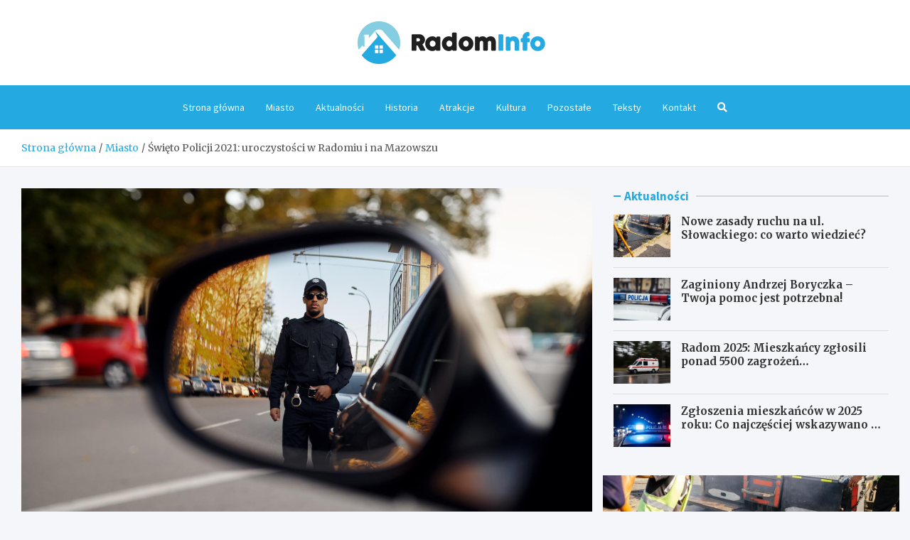

--- FILE ---
content_type: text/html; charset=UTF-8
request_url: https://radominfo.pl/swieto-policji-2021-uroczystosci-w-radomiu-i-na-mazowszu/
body_size: 14933
content:
<!doctype html>
<html lang="pl-PL">
<head>
	<meta charset="UTF-8">
	<meta name="viewport" content="width=device-width, initial-scale=1, shrink-to-fit=no">
	<link rel="profile" href="https://gmpg.org/xfn/11">

	<meta name='robots' content='index, follow, max-image-preview:large, max-snippet:-1, max-video-preview:-1' />

	<!-- This site is optimized with the Yoast SEO plugin v26.8 - https://yoast.com/product/yoast-seo-wordpress/ -->
	<title>Święto Policji 2021: uroczystości w Radomiu i na Mazowszu - RadomInfo.pl</title>
	<link rel="canonical" href="https://radominfo.pl/swieto-policji-2021-uroczystosci-w-radomiu-i-na-mazowszu/" />
	<meta property="og:locale" content="pl_PL" />
	<meta property="og:type" content="article" />
	<meta property="og:title" content="Święto Policji 2021: uroczystości w Radomiu i na Mazowszu - RadomInfo.pl" />
	<meta property="og:description" content="14 lipca obchodziliśmy Święto Policji. Tego dnia w Radomiu zorganizowano szereg uroczystości, które rozpoczęły się od mszy świętej w kościele pod wezwaniem św. Stanisława&hellip;" />
	<meta property="og:url" content="https://radominfo.pl/swieto-policji-2021-uroczystosci-w-radomiu-i-na-mazowszu/" />
	<meta property="og:site_name" content="RadomInfo.pl" />
	<meta property="article:published_time" content="2023-07-17T11:27:18+00:00" />
	<meta property="og:image" content="https://radominfo.pl/wp-content/uploads/2023/07/police-officer-view-through-car-rear-view-mirror.jpg" />
	<meta property="og:image:width" content="1500" />
	<meta property="og:image:height" content="998" />
	<meta property="og:image:type" content="image/jpeg" />
	<meta name="author" content="Zbigniew Kosecki" />
	<meta name="twitter:card" content="summary_large_image" />
	<meta name="twitter:label1" content="Napisane przez" />
	<meta name="twitter:data1" content="Zbigniew Kosecki" />
	<meta name="twitter:label2" content="Szacowany czas czytania" />
	<meta name="twitter:data2" content="1 minuta" />
	<script type="application/ld+json" class="yoast-schema-graph">{"@context":"https://schema.org","@graph":[{"@type":"Article","@id":"https://radominfo.pl/swieto-policji-2021-uroczystosci-w-radomiu-i-na-mazowszu/#article","isPartOf":{"@id":"https://radominfo.pl/swieto-policji-2021-uroczystosci-w-radomiu-i-na-mazowszu/"},"author":{"name":"Zbigniew Kosecki","@id":"https://radominfo.pl/#/schema/person/6d3580f3a59ab3e514293f16b5f2c795"},"headline":"Święto Policji 2021: uroczystości w Radomiu i na Mazowszu","datePublished":"2023-07-17T11:27:18+00:00","mainEntityOfPage":{"@id":"https://radominfo.pl/swieto-policji-2021-uroczystosci-w-radomiu-i-na-mazowszu/"},"wordCount":213,"publisher":{"@id":"https://radominfo.pl/#organization"},"image":{"@id":"https://radominfo.pl/swieto-policji-2021-uroczystosci-w-radomiu-i-na-mazowszu/#primaryimage"},"thumbnailUrl":"https://radominfo.pl/wp-content/uploads/2023/07/police-officer-view-through-car-rear-view-mirror.jpg","keywords":["policja"],"articleSection":["Aktualności","Kronika policyjna","Miasto"],"inLanguage":"pl-PL"},{"@type":"WebPage","@id":"https://radominfo.pl/swieto-policji-2021-uroczystosci-w-radomiu-i-na-mazowszu/","url":"https://radominfo.pl/swieto-policji-2021-uroczystosci-w-radomiu-i-na-mazowszu/","name":"Święto Policji 2021: uroczystości w Radomiu i na Mazowszu - RadomInfo.pl","isPartOf":{"@id":"https://radominfo.pl/#website"},"primaryImageOfPage":{"@id":"https://radominfo.pl/swieto-policji-2021-uroczystosci-w-radomiu-i-na-mazowszu/#primaryimage"},"image":{"@id":"https://radominfo.pl/swieto-policji-2021-uroczystosci-w-radomiu-i-na-mazowszu/#primaryimage"},"thumbnailUrl":"https://radominfo.pl/wp-content/uploads/2023/07/police-officer-view-through-car-rear-view-mirror.jpg","datePublished":"2023-07-17T11:27:18+00:00","breadcrumb":{"@id":"https://radominfo.pl/swieto-policji-2021-uroczystosci-w-radomiu-i-na-mazowszu/#breadcrumb"},"inLanguage":"pl-PL","potentialAction":[{"@type":"ReadAction","target":["https://radominfo.pl/swieto-policji-2021-uroczystosci-w-radomiu-i-na-mazowszu/"]}]},{"@type":"ImageObject","inLanguage":"pl-PL","@id":"https://radominfo.pl/swieto-policji-2021-uroczystosci-w-radomiu-i-na-mazowszu/#primaryimage","url":"https://radominfo.pl/wp-content/uploads/2023/07/police-officer-view-through-car-rear-view-mirror.jpg","contentUrl":"https://radominfo.pl/wp-content/uploads/2023/07/police-officer-view-through-car-rear-view-mirror.jpg","width":1500,"height":998},{"@type":"BreadcrumbList","@id":"https://radominfo.pl/swieto-policji-2021-uroczystosci-w-radomiu-i-na-mazowszu/#breadcrumb","itemListElement":[{"@type":"ListItem","position":1,"name":"Strona główna","item":"https://radominfo.pl/"},{"@type":"ListItem","position":2,"name":"Teksty","item":"https://radominfo.pl/teksty/"},{"@type":"ListItem","position":3,"name":"Święto Policji 2021: uroczystości w Radomiu i na Mazowszu"}]},{"@type":"WebSite","@id":"https://radominfo.pl/#website","url":"https://radominfo.pl/","name":"RadomInfo.pl","description":"","publisher":{"@id":"https://radominfo.pl/#organization"},"potentialAction":[{"@type":"SearchAction","target":{"@type":"EntryPoint","urlTemplate":"https://radominfo.pl/?s={search_term_string}"},"query-input":{"@type":"PropertyValueSpecification","valueRequired":true,"valueName":"search_term_string"}}],"inLanguage":"pl-PL"},{"@type":"Organization","@id":"https://radominfo.pl/#organization","name":"RadomInfo.pl","url":"https://radominfo.pl/","logo":{"@type":"ImageObject","inLanguage":"pl-PL","@id":"https://radominfo.pl/#/schema/logo/image/","url":"https://radominfo.pl/wp-content/uploads/2022/03/a_34.png","contentUrl":"https://radominfo.pl/wp-content/uploads/2022/03/a_34.png","width":528,"height":120,"caption":"RadomInfo.pl"},"image":{"@id":"https://radominfo.pl/#/schema/logo/image/"}},{"@type":"Person","@id":"https://radominfo.pl/#/schema/person/6d3580f3a59ab3e514293f16b5f2c795","name":"Zbigniew Kosecki","image":{"@type":"ImageObject","inLanguage":"pl-PL","@id":"https://radominfo.pl/#/schema/person/image/","url":"https://secure.gravatar.com/avatar/c7b5b193ae9e48d3a06ccdeac9bddf2d9715f2605a4b041f209fe726c18fe240?s=96&d=mm&r=g","contentUrl":"https://secure.gravatar.com/avatar/c7b5b193ae9e48d3a06ccdeac9bddf2d9715f2605a4b041f209fe726c18fe240?s=96&d=mm&r=g","caption":"Zbigniew Kosecki"},"url":"https://radominfo.pl/author/admin/"}]}</script>
	<!-- / Yoast SEO plugin. -->


<link rel='dns-prefetch' href='//fonts.googleapis.com' />
<link rel="alternate" type="application/rss+xml" title="RadomInfo.pl &raquo; Kanał z wpisami" href="https://radominfo.pl/feed/" />
<link rel="alternate" type="application/rss+xml" title="RadomInfo.pl &raquo; Kanał z komentarzami" href="https://radominfo.pl/comments/feed/" />
<link rel="alternate" title="oEmbed (JSON)" type="application/json+oembed" href="https://radominfo.pl/wp-json/oembed/1.0/embed?url=https%3A%2F%2Fradominfo.pl%2Fswieto-policji-2021-uroczystosci-w-radomiu-i-na-mazowszu%2F" />
<link rel="alternate" title="oEmbed (XML)" type="text/xml+oembed" href="https://radominfo.pl/wp-json/oembed/1.0/embed?url=https%3A%2F%2Fradominfo.pl%2Fswieto-policji-2021-uroczystosci-w-radomiu-i-na-mazowszu%2F&#038;format=xml" />
<style id='wp-img-auto-sizes-contain-inline-css' type='text/css'>
img:is([sizes=auto i],[sizes^="auto," i]){contain-intrinsic-size:3000px 1500px}
/*# sourceURL=wp-img-auto-sizes-contain-inline-css */
</style>
<style id='wp-emoji-styles-inline-css' type='text/css'>

	img.wp-smiley, img.emoji {
		display: inline !important;
		border: none !important;
		box-shadow: none !important;
		height: 1em !important;
		width: 1em !important;
		margin: 0 0.07em !important;
		vertical-align: -0.1em !important;
		background: none !important;
		padding: 0 !important;
	}
/*# sourceURL=wp-emoji-styles-inline-css */
</style>
<style id='wp-block-library-inline-css' type='text/css'>
:root{--wp-block-synced-color:#7a00df;--wp-block-synced-color--rgb:122,0,223;--wp-bound-block-color:var(--wp-block-synced-color);--wp-editor-canvas-background:#ddd;--wp-admin-theme-color:#007cba;--wp-admin-theme-color--rgb:0,124,186;--wp-admin-theme-color-darker-10:#006ba1;--wp-admin-theme-color-darker-10--rgb:0,107,160.5;--wp-admin-theme-color-darker-20:#005a87;--wp-admin-theme-color-darker-20--rgb:0,90,135;--wp-admin-border-width-focus:2px}@media (min-resolution:192dpi){:root{--wp-admin-border-width-focus:1.5px}}.wp-element-button{cursor:pointer}:root .has-very-light-gray-background-color{background-color:#eee}:root .has-very-dark-gray-background-color{background-color:#313131}:root .has-very-light-gray-color{color:#eee}:root .has-very-dark-gray-color{color:#313131}:root .has-vivid-green-cyan-to-vivid-cyan-blue-gradient-background{background:linear-gradient(135deg,#00d084,#0693e3)}:root .has-purple-crush-gradient-background{background:linear-gradient(135deg,#34e2e4,#4721fb 50%,#ab1dfe)}:root .has-hazy-dawn-gradient-background{background:linear-gradient(135deg,#faaca8,#dad0ec)}:root .has-subdued-olive-gradient-background{background:linear-gradient(135deg,#fafae1,#67a671)}:root .has-atomic-cream-gradient-background{background:linear-gradient(135deg,#fdd79a,#004a59)}:root .has-nightshade-gradient-background{background:linear-gradient(135deg,#330968,#31cdcf)}:root .has-midnight-gradient-background{background:linear-gradient(135deg,#020381,#2874fc)}:root{--wp--preset--font-size--normal:16px;--wp--preset--font-size--huge:42px}.has-regular-font-size{font-size:1em}.has-larger-font-size{font-size:2.625em}.has-normal-font-size{font-size:var(--wp--preset--font-size--normal)}.has-huge-font-size{font-size:var(--wp--preset--font-size--huge)}.has-text-align-center{text-align:center}.has-text-align-left{text-align:left}.has-text-align-right{text-align:right}.has-fit-text{white-space:nowrap!important}#end-resizable-editor-section{display:none}.aligncenter{clear:both}.items-justified-left{justify-content:flex-start}.items-justified-center{justify-content:center}.items-justified-right{justify-content:flex-end}.items-justified-space-between{justify-content:space-between}.screen-reader-text{border:0;clip-path:inset(50%);height:1px;margin:-1px;overflow:hidden;padding:0;position:absolute;width:1px;word-wrap:normal!important}.screen-reader-text:focus{background-color:#ddd;clip-path:none;color:#444;display:block;font-size:1em;height:auto;left:5px;line-height:normal;padding:15px 23px 14px;text-decoration:none;top:5px;width:auto;z-index:100000}html :where(.has-border-color){border-style:solid}html :where([style*=border-top-color]){border-top-style:solid}html :where([style*=border-right-color]){border-right-style:solid}html :where([style*=border-bottom-color]){border-bottom-style:solid}html :where([style*=border-left-color]){border-left-style:solid}html :where([style*=border-width]){border-style:solid}html :where([style*=border-top-width]){border-top-style:solid}html :where([style*=border-right-width]){border-right-style:solid}html :where([style*=border-bottom-width]){border-bottom-style:solid}html :where([style*=border-left-width]){border-left-style:solid}html :where(img[class*=wp-image-]){height:auto;max-width:100%}:where(figure){margin:0 0 1em}html :where(.is-position-sticky){--wp-admin--admin-bar--position-offset:var(--wp-admin--admin-bar--height,0px)}@media screen and (max-width:600px){html :where(.is-position-sticky){--wp-admin--admin-bar--position-offset:0px}}

/*# sourceURL=wp-block-library-inline-css */
</style><style id='global-styles-inline-css' type='text/css'>
:root{--wp--preset--aspect-ratio--square: 1;--wp--preset--aspect-ratio--4-3: 4/3;--wp--preset--aspect-ratio--3-4: 3/4;--wp--preset--aspect-ratio--3-2: 3/2;--wp--preset--aspect-ratio--2-3: 2/3;--wp--preset--aspect-ratio--16-9: 16/9;--wp--preset--aspect-ratio--9-16: 9/16;--wp--preset--color--black: #000000;--wp--preset--color--cyan-bluish-gray: #abb8c3;--wp--preset--color--white: #ffffff;--wp--preset--color--pale-pink: #f78da7;--wp--preset--color--vivid-red: #cf2e2e;--wp--preset--color--luminous-vivid-orange: #ff6900;--wp--preset--color--luminous-vivid-amber: #fcb900;--wp--preset--color--light-green-cyan: #7bdcb5;--wp--preset--color--vivid-green-cyan: #00d084;--wp--preset--color--pale-cyan-blue: #8ed1fc;--wp--preset--color--vivid-cyan-blue: #0693e3;--wp--preset--color--vivid-purple: #9b51e0;--wp--preset--gradient--vivid-cyan-blue-to-vivid-purple: linear-gradient(135deg,rgb(6,147,227) 0%,rgb(155,81,224) 100%);--wp--preset--gradient--light-green-cyan-to-vivid-green-cyan: linear-gradient(135deg,rgb(122,220,180) 0%,rgb(0,208,130) 100%);--wp--preset--gradient--luminous-vivid-amber-to-luminous-vivid-orange: linear-gradient(135deg,rgb(252,185,0) 0%,rgb(255,105,0) 100%);--wp--preset--gradient--luminous-vivid-orange-to-vivid-red: linear-gradient(135deg,rgb(255,105,0) 0%,rgb(207,46,46) 100%);--wp--preset--gradient--very-light-gray-to-cyan-bluish-gray: linear-gradient(135deg,rgb(238,238,238) 0%,rgb(169,184,195) 100%);--wp--preset--gradient--cool-to-warm-spectrum: linear-gradient(135deg,rgb(74,234,220) 0%,rgb(151,120,209) 20%,rgb(207,42,186) 40%,rgb(238,44,130) 60%,rgb(251,105,98) 80%,rgb(254,248,76) 100%);--wp--preset--gradient--blush-light-purple: linear-gradient(135deg,rgb(255,206,236) 0%,rgb(152,150,240) 100%);--wp--preset--gradient--blush-bordeaux: linear-gradient(135deg,rgb(254,205,165) 0%,rgb(254,45,45) 50%,rgb(107,0,62) 100%);--wp--preset--gradient--luminous-dusk: linear-gradient(135deg,rgb(255,203,112) 0%,rgb(199,81,192) 50%,rgb(65,88,208) 100%);--wp--preset--gradient--pale-ocean: linear-gradient(135deg,rgb(255,245,203) 0%,rgb(182,227,212) 50%,rgb(51,167,181) 100%);--wp--preset--gradient--electric-grass: linear-gradient(135deg,rgb(202,248,128) 0%,rgb(113,206,126) 100%);--wp--preset--gradient--midnight: linear-gradient(135deg,rgb(2,3,129) 0%,rgb(40,116,252) 100%);--wp--preset--font-size--small: 13px;--wp--preset--font-size--medium: 20px;--wp--preset--font-size--large: 36px;--wp--preset--font-size--x-large: 42px;--wp--preset--spacing--20: 0.44rem;--wp--preset--spacing--30: 0.67rem;--wp--preset--spacing--40: 1rem;--wp--preset--spacing--50: 1.5rem;--wp--preset--spacing--60: 2.25rem;--wp--preset--spacing--70: 3.38rem;--wp--preset--spacing--80: 5.06rem;--wp--preset--shadow--natural: 6px 6px 9px rgba(0, 0, 0, 0.2);--wp--preset--shadow--deep: 12px 12px 50px rgba(0, 0, 0, 0.4);--wp--preset--shadow--sharp: 6px 6px 0px rgba(0, 0, 0, 0.2);--wp--preset--shadow--outlined: 6px 6px 0px -3px rgb(255, 255, 255), 6px 6px rgb(0, 0, 0);--wp--preset--shadow--crisp: 6px 6px 0px rgb(0, 0, 0);}:where(.is-layout-flex){gap: 0.5em;}:where(.is-layout-grid){gap: 0.5em;}body .is-layout-flex{display: flex;}.is-layout-flex{flex-wrap: wrap;align-items: center;}.is-layout-flex > :is(*, div){margin: 0;}body .is-layout-grid{display: grid;}.is-layout-grid > :is(*, div){margin: 0;}:where(.wp-block-columns.is-layout-flex){gap: 2em;}:where(.wp-block-columns.is-layout-grid){gap: 2em;}:where(.wp-block-post-template.is-layout-flex){gap: 1.25em;}:where(.wp-block-post-template.is-layout-grid){gap: 1.25em;}.has-black-color{color: var(--wp--preset--color--black) !important;}.has-cyan-bluish-gray-color{color: var(--wp--preset--color--cyan-bluish-gray) !important;}.has-white-color{color: var(--wp--preset--color--white) !important;}.has-pale-pink-color{color: var(--wp--preset--color--pale-pink) !important;}.has-vivid-red-color{color: var(--wp--preset--color--vivid-red) !important;}.has-luminous-vivid-orange-color{color: var(--wp--preset--color--luminous-vivid-orange) !important;}.has-luminous-vivid-amber-color{color: var(--wp--preset--color--luminous-vivid-amber) !important;}.has-light-green-cyan-color{color: var(--wp--preset--color--light-green-cyan) !important;}.has-vivid-green-cyan-color{color: var(--wp--preset--color--vivid-green-cyan) !important;}.has-pale-cyan-blue-color{color: var(--wp--preset--color--pale-cyan-blue) !important;}.has-vivid-cyan-blue-color{color: var(--wp--preset--color--vivid-cyan-blue) !important;}.has-vivid-purple-color{color: var(--wp--preset--color--vivid-purple) !important;}.has-black-background-color{background-color: var(--wp--preset--color--black) !important;}.has-cyan-bluish-gray-background-color{background-color: var(--wp--preset--color--cyan-bluish-gray) !important;}.has-white-background-color{background-color: var(--wp--preset--color--white) !important;}.has-pale-pink-background-color{background-color: var(--wp--preset--color--pale-pink) !important;}.has-vivid-red-background-color{background-color: var(--wp--preset--color--vivid-red) !important;}.has-luminous-vivid-orange-background-color{background-color: var(--wp--preset--color--luminous-vivid-orange) !important;}.has-luminous-vivid-amber-background-color{background-color: var(--wp--preset--color--luminous-vivid-amber) !important;}.has-light-green-cyan-background-color{background-color: var(--wp--preset--color--light-green-cyan) !important;}.has-vivid-green-cyan-background-color{background-color: var(--wp--preset--color--vivid-green-cyan) !important;}.has-pale-cyan-blue-background-color{background-color: var(--wp--preset--color--pale-cyan-blue) !important;}.has-vivid-cyan-blue-background-color{background-color: var(--wp--preset--color--vivid-cyan-blue) !important;}.has-vivid-purple-background-color{background-color: var(--wp--preset--color--vivid-purple) !important;}.has-black-border-color{border-color: var(--wp--preset--color--black) !important;}.has-cyan-bluish-gray-border-color{border-color: var(--wp--preset--color--cyan-bluish-gray) !important;}.has-white-border-color{border-color: var(--wp--preset--color--white) !important;}.has-pale-pink-border-color{border-color: var(--wp--preset--color--pale-pink) !important;}.has-vivid-red-border-color{border-color: var(--wp--preset--color--vivid-red) !important;}.has-luminous-vivid-orange-border-color{border-color: var(--wp--preset--color--luminous-vivid-orange) !important;}.has-luminous-vivid-amber-border-color{border-color: var(--wp--preset--color--luminous-vivid-amber) !important;}.has-light-green-cyan-border-color{border-color: var(--wp--preset--color--light-green-cyan) !important;}.has-vivid-green-cyan-border-color{border-color: var(--wp--preset--color--vivid-green-cyan) !important;}.has-pale-cyan-blue-border-color{border-color: var(--wp--preset--color--pale-cyan-blue) !important;}.has-vivid-cyan-blue-border-color{border-color: var(--wp--preset--color--vivid-cyan-blue) !important;}.has-vivid-purple-border-color{border-color: var(--wp--preset--color--vivid-purple) !important;}.has-vivid-cyan-blue-to-vivid-purple-gradient-background{background: var(--wp--preset--gradient--vivid-cyan-blue-to-vivid-purple) !important;}.has-light-green-cyan-to-vivid-green-cyan-gradient-background{background: var(--wp--preset--gradient--light-green-cyan-to-vivid-green-cyan) !important;}.has-luminous-vivid-amber-to-luminous-vivid-orange-gradient-background{background: var(--wp--preset--gradient--luminous-vivid-amber-to-luminous-vivid-orange) !important;}.has-luminous-vivid-orange-to-vivid-red-gradient-background{background: var(--wp--preset--gradient--luminous-vivid-orange-to-vivid-red) !important;}.has-very-light-gray-to-cyan-bluish-gray-gradient-background{background: var(--wp--preset--gradient--very-light-gray-to-cyan-bluish-gray) !important;}.has-cool-to-warm-spectrum-gradient-background{background: var(--wp--preset--gradient--cool-to-warm-spectrum) !important;}.has-blush-light-purple-gradient-background{background: var(--wp--preset--gradient--blush-light-purple) !important;}.has-blush-bordeaux-gradient-background{background: var(--wp--preset--gradient--blush-bordeaux) !important;}.has-luminous-dusk-gradient-background{background: var(--wp--preset--gradient--luminous-dusk) !important;}.has-pale-ocean-gradient-background{background: var(--wp--preset--gradient--pale-ocean) !important;}.has-electric-grass-gradient-background{background: var(--wp--preset--gradient--electric-grass) !important;}.has-midnight-gradient-background{background: var(--wp--preset--gradient--midnight) !important;}.has-small-font-size{font-size: var(--wp--preset--font-size--small) !important;}.has-medium-font-size{font-size: var(--wp--preset--font-size--medium) !important;}.has-large-font-size{font-size: var(--wp--preset--font-size--large) !important;}.has-x-large-font-size{font-size: var(--wp--preset--font-size--x-large) !important;}
/*# sourceURL=global-styles-inline-css */
</style>

<style id='classic-theme-styles-inline-css' type='text/css'>
/*! This file is auto-generated */
.wp-block-button__link{color:#fff;background-color:#32373c;border-radius:9999px;box-shadow:none;text-decoration:none;padding:calc(.667em + 2px) calc(1.333em + 2px);font-size:1.125em}.wp-block-file__button{background:#32373c;color:#fff;text-decoration:none}
/*# sourceURL=/wp-includes/css/classic-themes.min.css */
</style>
<link rel='stylesheet' id='bootstrap-style-css' href='https://radominfo.pl/wp-content/themes/meta-news-pro/assets/library/bootstrap/css/bootstrap.min.css?ver=4.0.0' type='text/css' media='all' />
<link rel='stylesheet' id='font-awesome-style-css' href='https://radominfo.pl/wp-content/themes/meta-news-pro/assets/library/font-awesome/css/all.min.css?ver=6.9' type='text/css' media='all' />
<link rel='stylesheet' id='meta-news-google-fonts-css' href='//fonts.googleapis.com/css?family=Merriweather%3A300%2C300i%2C400%2C400i%2C500%2C500i%2C700%2C700i%7CSource+Sans+Pro%3A300%2C300i%2C400%2C400i%2C500%2C500i%2C700%2C700i&#038;ver=6.9' type='text/css' media='all' />
<link rel='stylesheet' id='owl-carousel-css' href='https://radominfo.pl/wp-content/themes/meta-news-pro/assets/library/owl-carousel/owl.carousel.min.css?ver=2.3.4' type='text/css' media='all' />
<link rel='stylesheet' id='meta-news-style-css' href='https://radominfo.pl/wp-content/themes/meta-news-pro/style.css?ver=6.9' type='text/css' media='all' />
<script type="text/javascript" src="https://radominfo.pl/wp-includes/js/jquery/jquery.min.js?ver=3.7.1" id="jquery-core-js"></script>
<script type="text/javascript" src="https://radominfo.pl/wp-includes/js/jquery/jquery-migrate.min.js?ver=3.4.1" id="jquery-migrate-js"></script>
<link rel="https://api.w.org/" href="https://radominfo.pl/wp-json/" /><link rel="alternate" title="JSON" type="application/json" href="https://radominfo.pl/wp-json/wp/v2/posts/2802" /><link rel="EditURI" type="application/rsd+xml" title="RSD" href="https://radominfo.pl/xmlrpc.php?rsd" />
<meta name="generator" content="WordPress 6.9" />
<link rel='shortlink' href='https://radominfo.pl/?p=2802' />

	<style type="text/css">
				@media (min-width: 768px) {
				}
		/* Color Scheme > links */
			::selection {
				background-color: #24aae0;
				color: #fff;
			}
			::-moz-selection {
				background-color: #24aae0;
				color: #fff;
			}
			a,
			a:hover,
			.entry-title a:hover,
			.entry-title a:focus,
			.entry-meta a:hover,
			.entry-meta a:focus,
			.entry-meta .tag-links a,
			.navigation.post-navigation .nav-links a:hover,
			.comment-metadata a.comment-edit-link,
			.widget ul li a:hover,
			.widget_tag_cloud a:hover,
			.widget_archive li a[aria-current="page"],
			.widget_categories .current-cat a,
			.widget_nav_menu ul li.current_page_item > a,
			.widget_nav_menu ul li.current_page_ancestor > a,
			.widget_nav_menu ul li.current-menu-item > a,
			.widget_nav_menu ul li.current-menu-ancestor > a,
			.widget_pages ul li.current_page_item > a,
			.widget_pages ul li.current_page_ancestor > a,
			.woocommerce.widget_product_categories ul.product-categories .current-cat-parent > a,
			.woocommerce.widget_product_categories ul.product-categories .current-cat > a,
			.woocommerce .star-rating,
			.woocommerce .star-rating:before,
			.woocommerce-MyAccount-navigation ul li:hover a,
			.woocommerce-MyAccount-navigation ul li.is-active a,
			.top-stories-bar .entry-title a:hover,
			.top-stories-bar .entry-title a:focus {
				color: #24aae0;
			}
		/* Color Scheme > Navigation */
			.navbar {
				background-color: #24aae0;
			}
			.main-navigation li ul li:hover > a,
			.main-navigation li ul li:focus > a,
			.main-navigation li ul li:focus-within > a,
			.main-navigation li ul li.current-menu-item > a,
			.main-navigation li ul li.current-menu-ancestor > a,
			.main-navigation li ul li.current_page_item > a,
			.main-navigation li ul li.current_page_ancestor > a {
				color: #24aae0;
			}
			@media (max-width: 991px) {
				.main-navigation li:hover > a,
				.main-navigation li:focus > a,
				.main-navigation li:focus-within > a,
				.main-navigation li.current_page_item > a,
				.main-navigation li.current_page_ancestor > a,
				.main-navigation li.current-menu-item > a,
				.main-navigation li.current-menu-ancestor > a,
				.main-navigation li ul li:hover > a,
				.main-navigation li ul li:focus > a,
				.main-navigation li ul li:focus-within > a,
				.main-navigation li ul li.current-menu-item > a,
				.main-navigation li ul li.current-menu-ancestor > a,
				.main-navigation li ul li.current_page_item > a,
				.main-navigation li ul li.current_page_ancestor > a {
					color: #24aae0;
				}
			}
		/* Color Scheme > Buttons */
			.btn-theme,
			.btn-outline-theme:hover,
			input[type="reset"],
			input[type="button"],
			input[type="submit"],
			button,
			.back-to-top a,
			.navigation.pagination .page-numbers.current,
			.navigation.pagination a.page-numbers:hover,
			.page-links .post-page-numbers.current,
			.page-links a.post-page-numbers:hover,
			.woocommerce #respond input#submit,
			.woocommerce a.button,
			.woocommerce button.button,
			.woocommerce input.button,
			.woocommerce #respond input#submit.alt,
			.woocommerce a.button.alt,
			.woocommerce button.button.alt,
			.woocommerce input.button.alt,
			.woocommerce #respond input#submit.disabled,
			.woocommerce #respond input#submit:disabled,
			.woocommerce #respond input#submit:disabled[disabled],
			.woocommerce a.button.disabled,
			.woocommerce a.button:disabled,
			.woocommerce a.button:disabled[disabled],
			.woocommerce button.button.disabled,
			.woocommerce button.button:disabled,
			.woocommerce button.button:disabled[disabled],
			.woocommerce input.button.disabled,
			.woocommerce input.button:disabled,
			.woocommerce input.button:disabled[disabled],
			.woocommerce #respond input#submit.disabled:hover,
			.woocommerce #respond input#submit:disabled:hover,
			.woocommerce #respond input#submit:disabled[disabled]:hover,
			.woocommerce a.button.disabled:hover,
			.woocommerce a.button:disabled:hover,
			.woocommerce a.button:disabled[disabled]:hover,
			.woocommerce button.button.disabled:hover,
			.woocommerce button.button:disabled:hover,
			.woocommerce button.button:disabled[disabled]:hover,
			.woocommerce input.button.disabled:hover,
			.woocommerce input.button:disabled:hover,
			.woocommerce input.button:disabled[disabled]:hover,
			.woocommerce span.onsale,
			.woocommerce .widget_price_filter .ui-slider .ui-slider-range,
			.woocommerce .widget_price_filter .ui-slider .ui-slider-handle,
			.woocommerce nav.woocommerce-pagination ul li .page-numbers:hover,
			.woocommerce nav.woocommerce-pagination ul li .page-numbers:focus,
			.woocommerce nav.woocommerce-pagination ul li .page-numbers.current,
			.wp-block-search .wp-block-search__button {
				background-color: #24aae0;
			}
			.btn-outline-theme {
				border-color: #24aae0;
			}
			.btn-outline-theme {
				color: #24aae0;
			}
		/* Color Scheme > Elements */
			.theme-color,
			.format-quote blockquote:before,
			.hentry.sticky .entry-header:before,
			.format-audio .post-content:after,
			.format-image .post-content:after,
			.format-video .post-content:after,
			.format-audio .entry-header:after,
			.format-image .entry-header:after,
			.format-video .entry-header:after {
				color: #24aae0;
			}
			.theme-bg-color,
			#search-modal.modal .search-form:after,
			.title-style-8 .widget-title span,
			.title-style-8 .stories-title span,
			.title-style-8 .meta-news-widget-recent-posts .nav-link.widget-title:hover,
			.title-style-8 .meta-news-widget-recent-posts .nav-link.widget-title:hover span,
			.title-style-8 .meta-news-widget-recent-posts .nav-link.widget-title.active,
			.title-style-8 .meta-news-widget-recent-posts .nav-link.widget-title.active span {
				background-color: #24aae0;
			}
			.title-style-4 .widget-title:before,
			.title-style-4 .stories-title:before,
			.title-style-6 .widget-title,
			.title-style-6 .stories-title,
			.title-style-8 .widget-title,
			.title-style-8 .stories-title,
			.title-style-4 .meta-news-widget-recent-posts .nav-link.widget-title:hover span,
			.title-style-4 .meta-news-widget-recent-posts .nav-link.widget-title.active span,
			.title-style-6 .meta-news-widget-recent-posts .nav-link.widget-title:hover span,
			.title-style-6 .meta-news-widget-recent-posts .nav-link.widget-title.active span,
			.title-style-8 .meta-news-widget-recent-posts .nav-link.widget-title:hover,
			.title-style-8 .meta-news-widget-recent-posts .nav-link.widget-title:hover span,
			.title-style-8 .meta-news-widget-recent-posts .nav-link.widget-title.active,
			.title-style-8 .meta-news-widget-recent-posts .nav-link.widget-title.active span {
				border-color: #24aae0;
			}
		/* Color Scheme > Footer Info Bar */
		.site-info {
			background-color: #24aae0;
		}
		/* Elements Color > Theme Secondary Color */
			.btn-read-more,
			.btn-read-more:hover,
			.site-footer .widget-area .btn-read-more,
			.site-footer .widget-area .btn-read-more:hover {
				color: #24aae0;
			}
			.btn-read-more .read-more-icon svg {
				fill: #24aae0;
			}
			.stories-title:before,
			.widget-title:before,
			.title-style-7 .widget-title,
			.title-style-7 .stories-title,
			.title-style-9 .widget-title span,
			.title-style-9 .stories-title span,
			.meta-news-widget-recent-posts .nav-link:hover span,
			.meta-news-widget-recent-posts .nav-link.active span,
			.title-style-5 .meta-news-widget-recent-posts .nav-link.widget-title:hover span,
			.title-style-5 .meta-news-widget-recent-posts .nav-link.widget-title.active span,
			.title-style-7 .meta-news-widget-recent-posts .nav-link.widget-title:hover span,
			.title-style-7 .meta-news-widget-recent-posts .nav-link.widget-title.active span,
			.title-style-9 .meta-news-widget-recent-posts .nav-link.widget-title:hover span,
			.title-style-9 .meta-news-widget-recent-posts .nav-link.widget-title.active span,
			.hot-news-bar .entry-header,
			.hot-news-bar.hot-news-center .entry-title,
			.featured-banner .featured-slider .post-block .entry-header {
				border-color: #24aae0;
			}
		/* Elements Color > Top Stories Label */
			.top-stories-bar .top-stories-label,
			.top-stories-bar.label-fluid .top-stories-label-wrap:before,
			.top-stories-label.top-stories-label-3:after,
			.top-stories-label.top-stories-label-6:after,
			.top-stories-label.top-stories-label-6:before {
				background-color: #24aae0;
			}
			.top-stories-label.top-stories-label-4:after,
			.top-stories-label.top-stories-label-5:after {
				border-color: transparent transparent transparent #24aae0;
			}
			body.rtl .top-stories-label.top-stories-label-4:after,
			body.rtl .top-stories-label.top-stories-label-5:after {
				border-color: transparent #24aae0 transparent transparent ;
			}
		/* Category Color > Aktualności */
				.entry-meta.category-meta .cat-links a.cat-links-50,
				.entry-meta.category-meta .cat-links a.cat-links-50:hover,
				.site-footer .widget-area .entry-meta.category-meta .cat-links a.cat-links-50,
				.site-footer .widget-area .entry-meta.category-meta .cat-links a.cat-links-50:hover {
					color: #24aae0;
				}
				.post-block .entry-meta.category-meta .cat-links a.cat-links-50,
				.site-footer .widget-area .post-block .entry-meta.category-meta .cat-links a.cat-links-50,
				.post-block .entry-meta.category-meta .cat-links a.cat-links-50:hover,
				.site-footer .widget-area .post-block .entry-meta.category-meta .cat-links a.cat-links-50:hover {
					background-color: #24aae0;
					color: #fff;
				}
				.post-block .entry-meta.category-meta .cat-links a.cat-links-50:hover,
				.site-footer .widget-area .post-block .entry-meta.category-meta .cat-links a.cat-links-50:hover {
					color: rgba(255, 255, 255, 0.85);
				}
			/* Category Color > Atrakcje */
				.entry-meta.category-meta .cat-links a.cat-links-25,
				.entry-meta.category-meta .cat-links a.cat-links-25:hover,
				.site-footer .widget-area .entry-meta.category-meta .cat-links a.cat-links-25,
				.site-footer .widget-area .entry-meta.category-meta .cat-links a.cat-links-25:hover {
					color: #24aae0;
				}
				.post-block .entry-meta.category-meta .cat-links a.cat-links-25,
				.site-footer .widget-area .post-block .entry-meta.category-meta .cat-links a.cat-links-25,
				.post-block .entry-meta.category-meta .cat-links a.cat-links-25:hover,
				.site-footer .widget-area .post-block .entry-meta.category-meta .cat-links a.cat-links-25:hover {
					background-color: #24aae0;
					color: #fff;
				}
				.post-block .entry-meta.category-meta .cat-links a.cat-links-25:hover,
				.site-footer .widget-area .post-block .entry-meta.category-meta .cat-links a.cat-links-25:hover {
					color: rgba(255, 255, 255, 0.85);
				}
			/* Category Color > Historia */
				.entry-meta.category-meta .cat-links a.cat-links-29,
				.entry-meta.category-meta .cat-links a.cat-links-29:hover,
				.site-footer .widget-area .entry-meta.category-meta .cat-links a.cat-links-29,
				.site-footer .widget-area .entry-meta.category-meta .cat-links a.cat-links-29:hover {
					color: #24aae0;
				}
				.post-block .entry-meta.category-meta .cat-links a.cat-links-29,
				.site-footer .widget-area .post-block .entry-meta.category-meta .cat-links a.cat-links-29,
				.post-block .entry-meta.category-meta .cat-links a.cat-links-29:hover,
				.site-footer .widget-area .post-block .entry-meta.category-meta .cat-links a.cat-links-29:hover {
					background-color: #24aae0;
					color: #fff;
				}
				.post-block .entry-meta.category-meta .cat-links a.cat-links-29:hover,
				.site-footer .widget-area .post-block .entry-meta.category-meta .cat-links a.cat-links-29:hover {
					color: rgba(255, 255, 255, 0.85);
				}
			/* Category Color > Kronika policyjna */
				.entry-meta.category-meta .cat-links a.cat-links-100,
				.entry-meta.category-meta .cat-links a.cat-links-100:hover,
				.site-footer .widget-area .entry-meta.category-meta .cat-links a.cat-links-100,
				.site-footer .widget-area .entry-meta.category-meta .cat-links a.cat-links-100:hover {
					color: #24aae0;
				}
				.post-block .entry-meta.category-meta .cat-links a.cat-links-100,
				.site-footer .widget-area .post-block .entry-meta.category-meta .cat-links a.cat-links-100,
				.post-block .entry-meta.category-meta .cat-links a.cat-links-100:hover,
				.site-footer .widget-area .post-block .entry-meta.category-meta .cat-links a.cat-links-100:hover {
					background-color: #24aae0;
					color: #fff;
				}
				.post-block .entry-meta.category-meta .cat-links a.cat-links-100:hover,
				.site-footer .widget-area .post-block .entry-meta.category-meta .cat-links a.cat-links-100:hover {
					color: rgba(255, 255, 255, 0.85);
				}
			/* Category Color > Kultura */
				.entry-meta.category-meta .cat-links a.cat-links-43,
				.entry-meta.category-meta .cat-links a.cat-links-43:hover,
				.site-footer .widget-area .entry-meta.category-meta .cat-links a.cat-links-43,
				.site-footer .widget-area .entry-meta.category-meta .cat-links a.cat-links-43:hover {
					color: #24aae0;
				}
				.post-block .entry-meta.category-meta .cat-links a.cat-links-43,
				.site-footer .widget-area .post-block .entry-meta.category-meta .cat-links a.cat-links-43,
				.post-block .entry-meta.category-meta .cat-links a.cat-links-43:hover,
				.site-footer .widget-area .post-block .entry-meta.category-meta .cat-links a.cat-links-43:hover {
					background-color: #24aae0;
					color: #fff;
				}
				.post-block .entry-meta.category-meta .cat-links a.cat-links-43:hover,
				.site-footer .widget-area .post-block .entry-meta.category-meta .cat-links a.cat-links-43:hover {
					color: rgba(255, 255, 255, 0.85);
				}
			/* Category Color > Miasto */
				.entry-meta.category-meta .cat-links a.cat-links-24,
				.entry-meta.category-meta .cat-links a.cat-links-24:hover,
				.site-footer .widget-area .entry-meta.category-meta .cat-links a.cat-links-24,
				.site-footer .widget-area .entry-meta.category-meta .cat-links a.cat-links-24:hover {
					color: #24aae0;
				}
				.post-block .entry-meta.category-meta .cat-links a.cat-links-24,
				.site-footer .widget-area .post-block .entry-meta.category-meta .cat-links a.cat-links-24,
				.post-block .entry-meta.category-meta .cat-links a.cat-links-24:hover,
				.site-footer .widget-area .post-block .entry-meta.category-meta .cat-links a.cat-links-24:hover {
					background-color: #24aae0;
					color: #fff;
				}
				.post-block .entry-meta.category-meta .cat-links a.cat-links-24:hover,
				.site-footer .widget-area .post-block .entry-meta.category-meta .cat-links a.cat-links-24:hover {
					color: rgba(255, 255, 255, 0.85);
				}
			/* Category Color > mieszkańcy radomia */
				.entry-meta.category-meta .cat-links a.cat-links-31,
				.entry-meta.category-meta .cat-links a.cat-links-31:hover,
				.site-footer .widget-area .entry-meta.category-meta .cat-links a.cat-links-31,
				.site-footer .widget-area .entry-meta.category-meta .cat-links a.cat-links-31:hover {
					color: #24aae0;
				}
				.post-block .entry-meta.category-meta .cat-links a.cat-links-31,
				.site-footer .widget-area .post-block .entry-meta.category-meta .cat-links a.cat-links-31,
				.post-block .entry-meta.category-meta .cat-links a.cat-links-31:hover,
				.site-footer .widget-area .post-block .entry-meta.category-meta .cat-links a.cat-links-31:hover {
					background-color: #24aae0;
					color: #fff;
				}
				.post-block .entry-meta.category-meta .cat-links a.cat-links-31:hover,
				.site-footer .widget-area .post-block .entry-meta.category-meta .cat-links a.cat-links-31:hover {
					color: rgba(255, 255, 255, 0.85);
				}
			/* Category Color > Przyroda */
				.entry-meta.category-meta .cat-links a.cat-links-37,
				.entry-meta.category-meta .cat-links a.cat-links-37:hover,
				.site-footer .widget-area .entry-meta.category-meta .cat-links a.cat-links-37,
				.site-footer .widget-area .entry-meta.category-meta .cat-links a.cat-links-37:hover {
					color: #24aae0;
				}
				.post-block .entry-meta.category-meta .cat-links a.cat-links-37,
				.site-footer .widget-area .post-block .entry-meta.category-meta .cat-links a.cat-links-37,
				.post-block .entry-meta.category-meta .cat-links a.cat-links-37:hover,
				.site-footer .widget-area .post-block .entry-meta.category-meta .cat-links a.cat-links-37:hover {
					background-color: #24aae0;
					color: #fff;
				}
				.post-block .entry-meta.category-meta .cat-links a.cat-links-37:hover,
				.site-footer .widget-area .post-block .entry-meta.category-meta .cat-links a.cat-links-37:hover {
					color: rgba(255, 255, 255, 0.85);
				}
			/* Category Color > radom */
				.entry-meta.category-meta .cat-links a.cat-links-30,
				.entry-meta.category-meta .cat-links a.cat-links-30:hover,
				.site-footer .widget-area .entry-meta.category-meta .cat-links a.cat-links-30,
				.site-footer .widget-area .entry-meta.category-meta .cat-links a.cat-links-30:hover {
					color: #24aae0;
				}
				.post-block .entry-meta.category-meta .cat-links a.cat-links-30,
				.site-footer .widget-area .post-block .entry-meta.category-meta .cat-links a.cat-links-30,
				.post-block .entry-meta.category-meta .cat-links a.cat-links-30:hover,
				.site-footer .widget-area .post-block .entry-meta.category-meta .cat-links a.cat-links-30:hover {
					background-color: #24aae0;
					color: #fff;
				}
				.post-block .entry-meta.category-meta .cat-links a.cat-links-30:hover,
				.site-footer .widget-area .post-block .entry-meta.category-meta .cat-links a.cat-links-30:hover {
					color: rgba(255, 255, 255, 0.85);
				}
			/* Category Color > Region */
				.entry-meta.category-meta .cat-links a.cat-links-99,
				.entry-meta.category-meta .cat-links a.cat-links-99:hover,
				.site-footer .widget-area .entry-meta.category-meta .cat-links a.cat-links-99,
				.site-footer .widget-area .entry-meta.category-meta .cat-links a.cat-links-99:hover {
					color: #24aae0;
				}
				.post-block .entry-meta.category-meta .cat-links a.cat-links-99,
				.site-footer .widget-area .post-block .entry-meta.category-meta .cat-links a.cat-links-99,
				.post-block .entry-meta.category-meta .cat-links a.cat-links-99:hover,
				.site-footer .widget-area .post-block .entry-meta.category-meta .cat-links a.cat-links-99:hover {
					background-color: #24aae0;
					color: #fff;
				}
				.post-block .entry-meta.category-meta .cat-links a.cat-links-99:hover,
				.site-footer .widget-area .post-block .entry-meta.category-meta .cat-links a.cat-links-99:hover {
					color: rgba(255, 255, 255, 0.85);
				}
			/* Category Color > sport */
				.entry-meta.category-meta .cat-links a.cat-links-6,
				.entry-meta.category-meta .cat-links a.cat-links-6:hover,
				.site-footer .widget-area .entry-meta.category-meta .cat-links a.cat-links-6,
				.site-footer .widget-area .entry-meta.category-meta .cat-links a.cat-links-6:hover {
					color: #24aae0;
				}
				.post-block .entry-meta.category-meta .cat-links a.cat-links-6,
				.site-footer .widget-area .post-block .entry-meta.category-meta .cat-links a.cat-links-6,
				.post-block .entry-meta.category-meta .cat-links a.cat-links-6:hover,
				.site-footer .widget-area .post-block .entry-meta.category-meta .cat-links a.cat-links-6:hover {
					background-color: #24aae0;
					color: #fff;
				}
				.post-block .entry-meta.category-meta .cat-links a.cat-links-6:hover,
				.site-footer .widget-area .post-block .entry-meta.category-meta .cat-links a.cat-links-6:hover {
					color: rgba(255, 255, 255, 0.85);
				}
			/* Category Color > Sztuka */
				.entry-meta.category-meta .cat-links a.cat-links-42,
				.entry-meta.category-meta .cat-links a.cat-links-42:hover,
				.site-footer .widget-area .entry-meta.category-meta .cat-links a.cat-links-42,
				.site-footer .widget-area .entry-meta.category-meta .cat-links a.cat-links-42:hover {
					color: #24aae0;
				}
				.post-block .entry-meta.category-meta .cat-links a.cat-links-42,
				.site-footer .widget-area .post-block .entry-meta.category-meta .cat-links a.cat-links-42,
				.post-block .entry-meta.category-meta .cat-links a.cat-links-42:hover,
				.site-footer .widget-area .post-block .entry-meta.category-meta .cat-links a.cat-links-42:hover {
					background-color: #24aae0;
					color: #fff;
				}
				.post-block .entry-meta.category-meta .cat-links a.cat-links-42:hover,
				.site-footer .widget-area .post-block .entry-meta.category-meta .cat-links a.cat-links-42:hover {
					color: rgba(255, 255, 255, 0.85);
				}
			/* Category Color > Zabytki */
				.entry-meta.category-meta .cat-links a.cat-links-78,
				.entry-meta.category-meta .cat-links a.cat-links-78:hover,
				.site-footer .widget-area .entry-meta.category-meta .cat-links a.cat-links-78,
				.site-footer .widget-area .entry-meta.category-meta .cat-links a.cat-links-78:hover {
					color: #24aae0;
				}
				.post-block .entry-meta.category-meta .cat-links a.cat-links-78,
				.site-footer .widget-area .post-block .entry-meta.category-meta .cat-links a.cat-links-78,
				.post-block .entry-meta.category-meta .cat-links a.cat-links-78:hover,
				.site-footer .widget-area .post-block .entry-meta.category-meta .cat-links a.cat-links-78:hover {
					background-color: #24aae0;
					color: #fff;
				}
				.post-block .entry-meta.category-meta .cat-links a.cat-links-78:hover,
				.site-footer .widget-area .post-block .entry-meta.category-meta .cat-links a.cat-links-78:hover {
					color: rgba(255, 255, 255, 0.85);
				}
			/* Category Color > znani mieszkańcy */
				.entry-meta.category-meta .cat-links a.cat-links-32,
				.entry-meta.category-meta .cat-links a.cat-links-32:hover,
				.site-footer .widget-area .entry-meta.category-meta .cat-links a.cat-links-32,
				.site-footer .widget-area .entry-meta.category-meta .cat-links a.cat-links-32:hover {
					color: #24aae0;
				}
				.post-block .entry-meta.category-meta .cat-links a.cat-links-32,
				.site-footer .widget-area .post-block .entry-meta.category-meta .cat-links a.cat-links-32,
				.post-block .entry-meta.category-meta .cat-links a.cat-links-32:hover,
				.site-footer .widget-area .post-block .entry-meta.category-meta .cat-links a.cat-links-32:hover {
					background-color: #24aae0;
					color: #fff;
				}
				.post-block .entry-meta.category-meta .cat-links a.cat-links-32:hover,
				.site-footer .widget-area .post-block .entry-meta.category-meta .cat-links a.cat-links-32:hover {
					color: rgba(255, 255, 255, 0.85);
				}
			/* Category Color > Zwiedzanie */
				.entry-meta.category-meta .cat-links a.cat-links-79,
				.entry-meta.category-meta .cat-links a.cat-links-79:hover,
				.site-footer .widget-area .entry-meta.category-meta .cat-links a.cat-links-79,
				.site-footer .widget-area .entry-meta.category-meta .cat-links a.cat-links-79:hover {
					color: #24aae0;
				}
				.post-block .entry-meta.category-meta .cat-links a.cat-links-79,
				.site-footer .widget-area .post-block .entry-meta.category-meta .cat-links a.cat-links-79,
				.post-block .entry-meta.category-meta .cat-links a.cat-links-79:hover,
				.site-footer .widget-area .post-block .entry-meta.category-meta .cat-links a.cat-links-79:hover {
					background-color: #24aae0;
					color: #fff;
				}
				.post-block .entry-meta.category-meta .cat-links a.cat-links-79:hover,
				.site-footer .widget-area .post-block .entry-meta.category-meta .cat-links a.cat-links-79:hover {
					color: rgba(255, 255, 255, 0.85);
				}
			/* Font Color > Sections/Widgets Title */
			.widget-title,
			.widget-title a,
			.widget-title span,
			.stories-title span,
			.title-style-8 .widget-title span,
			.title-style-8 .stories-title span,
			.meta-news-widget-recent-posts .nav-link:hover,
			.meta-news-widget-recent-posts .nav-link.active,
			.meta-news-widget-recent-posts .nav-link:hover span,
			.meta-news-widget-recent-posts .nav-link.active span,
			.title-style-8 .meta-news-widget-recent-posts .nav-link.widget-title:hover,
			.title-style-8 .meta-news-widget-recent-posts .nav-link.widget-title:hover span,
			.title-style-8 .meta-news-widget-recent-posts .nav-link.widget-title.active,
			.title-style-8 .meta-news-widget-recent-posts .nav-link.widget-title.active span {
				color: #24aae0;
			}
		/* Font Color > Footer Widgets Title */
			.site-footer .widget-title,
			.site-footer .widget-title a,
			.site-footer .widget-title span,
			.title-style-8.site-footer .widget-title span,
			.site-footer .meta-news-widget-recent-posts .nav-link:hover,
			.site-footer .meta-news-widget-recent-posts .nav-link.active,
			.site-footer .meta-news-widget-recent-posts .nav-link:hover span,
			.site-footer .meta-news-widget-recent-posts .nav-link.active span,
			.title-style-8.site-footer .meta-news-widget-recent-posts .nav-link.widget-title:hover,
			.title-style-8.site-footer .meta-news-widget-recent-posts .nav-link.widget-title:hover span,
			.title-style-8.site-footer .meta-news-widget-recent-posts .nav-link.widget-title.active,
			.title-style-8.site-footer .meta-news-widget-recent-posts .nav-link.widget-title.active span {
				color: #24aae0;
			}
		/* Font Color > Footer Widgets Link Hover */
			.site-footer .widget-area a,
			.site-footer .widget-area a:hover,
			.site-footer .widget-area a:focus,
			.site-footer .widget-area .entry-title a:hover,
			.site-footer .widget-area .entry-title a:focus,
			.site-footer .widget-area .entry-meta a:hover,
			.site-footer .widget-area .entry-meta a:focus,
			.site-footer .widget ul li a:hover,
			.site-footer .widget-area .widget_tag_cloud a:hover,
			.site-footer .widget_categories .current-cat a,
			.site-footer .widget_nav_menu ul li.current_page_item > a,
			.site-footer .widget_nav_menu ul li.current_page_ancestor > a,
			.site-footer .widget_nav_menu ul li.current-menu-item > a,
			.site-footer .widget_nav_menu ul li.current-menu-ancestor > a,
			.site-footer .widget_pages ul li.current_page_item > a,
			.site-footer .widget_pages ul li.current_page_ancestor > a {
				color: #24aae0;
			}
		/* Font Color > Footer Navbar Link Hover */
			.site-footer-navbar .navigation-menu ul li:hover > a,
			.site-footer-navbar .navigation-menu ul li:focus > a,
			.site-footer-navbar .navigation-menu ul li:focus-within > a,
			.site-footer-navbar .navigation-menu ul li.current_page_item > a,
			.site-footer-navbar .navigation-menu ul li.current_page_ancestor > a,
			.site-footer-navbar .navigation-menu ul li.current-menu-item > a,
			.site-footer-navbar .navigation-menu ul li.current-menu-ancestor > a {
				color: #24aae0;
			}
			</style>

		<style type="text/css">
					.site-title,
			.site-description {
				position: absolute;
				clip: rect(1px, 1px, 1px, 1px);
			}
				</style>
		<link rel="icon" href="https://radominfo.pl/wp-content/uploads/2022/03/cropped-9-32x32.png" sizes="32x32" />
<link rel="icon" href="https://radominfo.pl/wp-content/uploads/2022/03/cropped-9-192x192.png" sizes="192x192" />
<link rel="apple-touch-icon" href="https://radominfo.pl/wp-content/uploads/2022/03/cropped-9-180x180.png" />
<meta name="msapplication-TileImage" content="https://radominfo.pl/wp-content/uploads/2022/03/cropped-9-270x270.png" />
		<style type="text/css" id="wp-custom-css">
			img.custom-logo {max-width: 264px;}

.container {max-width: 1340px;}
.entry-content p a {font-weight: bold;text-decoration: underline;}
.entry-title {font-size: 32px;}
.meta-news-widget-recent-posts .nav .nav-item:nth-of-type(3) {display: none;}
@media(max-width:1100px) {
	.entry-title {font-size: 26px;}
}		</style>
			
<!-- Google tag (gtag.js) -->
<script async src="https://www.googletagmanager.com/gtag/js?id=G-252QT2DDT3"></script>
<script>
  window.dataLayer = window.dataLayer || [];
  function gtag(){dataLayer.push(arguments);}
  gtag('js', new Date());

  gtag('config', 'G-252QT2DDT3');
</script>

</head>

<body class="wp-singular post-template-default single single-post postid-2802 single-format-standard wp-custom-logo wp-theme-meta-news-pro theme-body">

<div id="page" class="site">
	<a class="skip-link screen-reader-text" href="#content">Skip to content</a>
	
	<header id="masthead" class="site-header">
					<div class="navbar-head navbar-head-center" >
				<div class="container">
					<div class="navbar-head-inner">
						<div class="brand-inline text-center site-branding">
							<a href="https://radominfo.pl/" class="custom-logo-link" rel="home"><img width="528" height="120" src="https://radominfo.pl/wp-content/uploads/2022/03/a_34.png" class="custom-logo" alt="RadomInfo.pl" decoding="async" fetchpriority="high" srcset="https://radominfo.pl/wp-content/uploads/2022/03/a_34.png 528w, https://radominfo.pl/wp-content/uploads/2022/03/a_34-300x68.png 300w" sizes="(max-width: 528px) 100vw, 528px" /></a>							<div class="site-title-wrap">
																	<h2 class="site-title"><a class="site-title-link" href="https://radominfo.pl/" rel="home">RadomInfo.pl</a></h2>
															</div><!-- .site-title-wrap -->
						</div><!-- .site-branding .navbar-brand -->
											</div><!-- .navbar-head-inner -->
				</div><!-- .container -->
			</div><!-- .navbar-head -->
				<nav class="navbar navbar-center" id="sticky-navigation-bar">
									<div class="container">
															<div class="navigation-icons-wrap">
									<button class="navbar-toggler menu-toggle" type="button" data-toggle="collapse" data-target="#navbarCollapse" aria-controls="navbarCollapse" aria-expanded="false" aria-label="Toggle navigation"></button>
									<a href="#" class="search-modal-toggle" data-toggle="modal" data-target="#search-modal"><i class="fas fa-search"></i></a>
								</div><!-- .navigation-icons-wrap -->
													</div><!-- .container -->
											<div class="navbar-inner">
						<div class="container">
							<div class="navigation-wrap">
								<div class="navbar-main">
									<div class="collapse navbar-collapse" id="navbarCollapse">
										<div id="site-navigation" class="main-navigation" role="navigation">
											<ul class="nav-menu navbar-nav"><li id="menu-item-1763" class="menu-item menu-item-type-post_type menu-item-object-page menu-item-home menu-item-1763"><a href="https://radominfo.pl/">Strona główna</a></li>
<li id="menu-item-1508" class="menu-item menu-item-type-taxonomy menu-item-object-category current-post-ancestor current-menu-parent current-post-parent menu-item-1508"><a href="https://radominfo.pl/teksty/miasto/">Miasto</a></li>
<li id="menu-item-1509" class="menu-item menu-item-type-taxonomy menu-item-object-category current-post-ancestor current-menu-parent current-post-parent menu-item-1509"><a href="https://radominfo.pl/teksty/aktualnosci/">Aktualności</a></li>
<li id="menu-item-1510" class="menu-item menu-item-type-taxonomy menu-item-object-category menu-item-1510"><a href="https://radominfo.pl/teksty/historia/">Historia</a></li>
<li id="menu-item-1511" class="menu-item menu-item-type-taxonomy menu-item-object-category menu-item-1511"><a href="https://radominfo.pl/teksty/atrakcje/">Atrakcje</a></li>
<li id="menu-item-1512" class="menu-item menu-item-type-taxonomy menu-item-object-category menu-item-1512"><a href="https://radominfo.pl/teksty/kultura/">Kultura</a></li>
<li id="menu-item-2104" class="menu-item menu-item-type-taxonomy menu-item-object-category menu-item-2104"><a href="https://radominfo.pl/teksty/pozostale/">Pozostałe</a></li>
<li id="menu-item-2105" class="menu-item menu-item-type-post_type menu-item-object-page current_page_parent menu-item-2105"><a href="https://radominfo.pl/teksty/">Teksty</a></li>
<li id="menu-item-1560" class="menu-item menu-item-type-post_type menu-item-object-page menu-item-1560"><a href="https://radominfo.pl/kontakt/">Kontakt</a></li>
</ul>										</div><!-- #site-navigation .main-navigation -->
									</div><!-- .navbar-collapse -->
								</div><!-- .navbar-main -->
								<div class="navbar-right">
									<div class="navbar-element-item navbar-search">
										<a href="#" class="search-modal-toggle" data-toggle="modal" data-target="#search-modal"><i class="fas fa-search"></i></a>
									</div><!-- .navbar-element-item -->
								</div><!-- .navbar-right -->
							</div><!-- .navigation-wrap -->
						</div><!-- .container -->
					</div><!-- .navbar-inner -->
							</nav><!-- .navbar -->

		
		
		
					<div id="breadcrumb">
				<div class="container">
					<div role="navigation" aria-label="Breadcrumbs" class="breadcrumb-trail breadcrumbs" itemprop="breadcrumb"><ul class="trail-items" itemscope itemtype="http://schema.org/BreadcrumbList"><meta name="numberOfItems" content="3" /><meta name="itemListOrder" content="Ascending" /><li itemprop="itemListElement" itemscope itemtype="http://schema.org/ListItem" class="trail-item trail-begin"><a href="https://radominfo.pl/" rel="home" itemprop="item"><span itemprop="name">Strona główna</span></a><meta itemprop="position" content="1" /></li><li itemprop="itemListElement" itemscope itemtype="http://schema.org/ListItem" class="trail-item"><a href="https://radominfo.pl/teksty/miasto/" itemprop="item"><span itemprop="name">Miasto</span></a><meta itemprop="position" content="2" /></li><li itemprop="itemListElement" itemscope itemtype="http://schema.org/ListItem" class="trail-item trail-end"><span itemprop="name">Święto Policji 2021: uroczystości w Radomiu i na Mazowszu</span><meta itemprop="position" content="3" /></li></ul></div>				</div>
			</div><!-- .breadcrumb -->
			</header><!-- #masthead -->
	<div id="content" class="site-content title-style-1">
					<div class="container">
				<div class="row justify-content-center site-content-row">
		<div id="primary" class="col-lg-8 content-area sticky-column-bottom">	<div class="column-inner">
		<main id="main" class="site-main">

				<div class="post-2802 post type-post status-publish format-standard has-post-thumbnail hentry category-aktualnosci category-kronika-policyjna category-miasto tag-policja">

		
					<figure class="post-featured-image page-single-featured-image post-img-wrap">
						<div class="a-post-img">
							<img width="1500" height="998" src="https://radominfo.pl/wp-content/uploads/2023/07/police-officer-view-through-car-rear-view-mirror.jpg" class="post-img wp-post-image" alt="" decoding="async" srcset="https://radominfo.pl/wp-content/uploads/2023/07/police-officer-view-through-car-rear-view-mirror.jpg 1500w, https://radominfo.pl/wp-content/uploads/2023/07/police-officer-view-through-car-rear-view-mirror-300x200.jpg 300w, https://radominfo.pl/wp-content/uploads/2023/07/police-officer-view-through-car-rear-view-mirror-1024x681.jpg 1024w, https://radominfo.pl/wp-content/uploads/2023/07/police-officer-view-through-car-rear-view-mirror-768x511.jpg 768w" sizes="(max-width: 1500px) 100vw, 1500px" />						</div>
											</figure><!-- .post-featured-image .page-single-img-wrap -->

				
			
					<header class="entry-header">
									<div class="entry-meta category-meta">
						<div class="cat-links">
				<a class="cat-links-50" href="https://radominfo.pl/teksty/aktualnosci/">Aktualności</a>
			
				<a class="cat-links-100" href="https://radominfo.pl/teksty/kronika-policyjna/">Kronika policyjna</a>
			
				<a class="cat-links-24" href="https://radominfo.pl/teksty/miasto/">Miasto</a>
			</div>
					</div><!-- .entry-meta -->
								<h1 class="entry-title">Święto Policji 2021: uroczystości w Radomiu i na Mazowszu</h1>
										<div class="entry-meta entry-meta-icon">
							<div class="date"><a href="https://radominfo.pl/swieto-policji-2021-uroczystosci-w-radomiu-i-na-mazowszu/" title="Święto Policji 2021: uroczystości w Radomiu i na Mazowszu">17 lipca 2023</a> </div> <div class="by-author vcard author"><a href="https://radominfo.pl/author/admin/">Zbigniew Kosecki</a> </div>						</div><!-- .entry-meta -->
								</header>
		
			<div class="entry-content">
				<p>14 lipca obchodziliśmy Święto Policji. Tego dnia w Radomiu zorganizowano szereg uroczystości, które rozpoczęły się od mszy świętej w kościele pod wezwaniem św. Stanisława Biskupa. Zanim jednak główne obchody miały miejsce, odbyło się uroczyste składanie wieńców przy Grobie Nieznanego Żołnierza. Oficjalne świętowanie następnie przeniosło się na plac przed siedzibą lokalnej komendy.</p>
<p>W wydarzeniach uczestniczyli nie tylko najważniejsi przedstawiciele mazowieckiej i radomskiej Policji, ale również politycy, reprezentanci władz lokalnych oraz partnerzy i organizacje, które współpracują z komendą w Radomiu. Przed rozpoczęciem głównych uroczystości, na czele z nadinspektorem Waldemarem Wołowcem, złożyli oni kwiaty na Grobie Nieznanego Żołnierza, który znajduje się przy miejscowym Kościele Garnizoniowym.</p>
<p>Następnie rozpoczęła się msza święta, dedykowana wszystkim policjantom i pracownikom Policji. Liturgię współcelebrowali ks. Jarosław Rożek, kapelan Komendy Wojewódzkiej Policji w Radomiu, oraz ks. podpułkownik Łukasz Józef Hubacz. Uroczystość nabożeństwa była podkreślona przez piękną oprawę muzyczną, za którą odpowiedzialna była Orkiestra Reprezentacyjna Wojsk Obrony Terytorialnej pod batutą starszego chorążego sztabowego Tomasza Chwalińskiego.</p>
			</div><!-- .entry-content -->

		<footer class="entry-meta"><span class="tag-links"><span class="label">Tags:</span> <a href="https://radominfo.pl/tagi/policja/" rel="tag">policja</a></span><!-- .tag-links --></footer><!-- .entry-meta -->	</div><!-- .post-2802 -->

	<nav class="navigation post-navigation" aria-label="Wpisy">
		<h2 class="screen-reader-text">Nawigacja wpisu</h2>
		<div class="nav-links"><div class="nav-previous"><a href="https://radominfo.pl/intensywne-dzialania-strazy-pozarnej-w-radomiu-40-interwencji-w-jednym-dniu/" rel="prev">Intensywne działania straży pożarnej w Radomiu: 40 interwencji w jednym dniu</a></div><div class="nav-next"><a href="https://radominfo.pl/po-nawalnicy-w-radomiu-wiele-ulic-pod-woda-drzewo-spadlo-na-samochody/" rel="next">Po nawałnicy w Radomiu: wiele ulic pod wodą, drzewo spadło na samochody</a></div></div>
	</nav>
		</main><!-- #main -->
	</div><!-- .column-inner -->
	</div><!-- #primary -->


<aside id="secondary" class="col-lg-4 widget-area sticky-column-bottom" role="complementary">
	<div class="column-inner">
		<div id="meta_news_recent_posts-3" class="widget meta-news-widget-recent-posts">
			<h3 class="widget-title"><span>Aktualności</span></h3>			<div class="row">
										<div class="col-md-6 post-col">
							<div class="post-boxed inlined">
																	<div class="post-img-wrap">
										<a href="https://radominfo.pl/nowe-zasady-ruchu-na-ul-slowackiego-co-warto-wiedziec/" class="a-post-img">
											<img class="post-img" src="https://radominfo.pl/wp-content/uploads/2026/01/aktualizacja-organizacji-ruchu-na-ul-s-owackiego-auto-3759-300x192.jpg" alt="">
										</a>
									</div>
																<div class="post-content">
																		<h3 class="entry-title"><a href="https://radominfo.pl/nowe-zasady-ruchu-na-ul-slowackiego-co-warto-wiedziec/">Nowe zasady ruchu na ul. Słowackiego: co warto wiedzieć?</a></h3>																	</div>
							</div><!-- post-boxed -->
						</div><!-- col-md-6 -->
												<div class="col-md-6 post-col">
							<div class="post-boxed inlined">
																	<div class="post-img-wrap">
										<a href="https://radominfo.pl/zaginiony-andrzej-boryczka-twoja-pomoc-jest-potrzebna/" class="a-post-img">
											<img class="post-img" src="https://radominfo.pl/wp-content/uploads/2026/01/zaginiony-andrzej-boryczka-pom-w-poszukiwa-auto-6611-300x164.jpg" alt="">
										</a>
									</div>
																<div class="post-content">
																		<h3 class="entry-title"><a href="https://radominfo.pl/zaginiony-andrzej-boryczka-twoja-pomoc-jest-potrzebna/">Zaginiony Andrzej Boryczka – Twoja pomoc jest potrzebna!</a></h3>																	</div>
							</div><!-- post-boxed -->
						</div><!-- col-md-6 -->
												<div class="col-md-6 post-col">
							<div class="post-boxed inlined">
																	<div class="post-img-wrap">
										<a href="https://radominfo.pl/radom-2025-mieszkancy-zglosili-ponad-5500-zagrozen-bezpieczenstwa/" class="a-post-img">
											<img class="post-img" src="https://radominfo.pl/wp-content/uploads/2026/01/bezpiecze-stwo-w-radomiu-co-mieszka-cy-zg-asza-auto-1038-300x164.jpg" alt="">
										</a>
									</div>
																<div class="post-content">
																		<h3 class="entry-title"><a href="https://radominfo.pl/radom-2025-mieszkancy-zglosili-ponad-5500-zagrozen-bezpieczenstwa/">Radom 2025: Mieszkańcy zgłosili ponad 5500 zagrożeń bezpieczeństwa</a></h3>																	</div>
							</div><!-- post-boxed -->
						</div><!-- col-md-6 -->
												<div class="col-md-6 post-col">
							<div class="post-boxed inlined">
																	<div class="post-img-wrap">
										<a href="https://radominfo.pl/zgloszenia-mieszkancow-w-2025-roku-co-najczesciej-wskazywano-na-krajowej-mapie-zagrozen/" class="a-post-img">
											<img class="post-img" src="https://radominfo.pl/wp-content/uploads/2026/01/krajowa-mapa-zagro-e-bezpiecze-stwa-co-najcz-auto-485-300x164.jpg" alt="">
										</a>
									</div>
																<div class="post-content">
																		<h3 class="entry-title"><a href="https://radominfo.pl/zgloszenia-mieszkancow-w-2025-roku-co-najczesciej-wskazywano-na-krajowej-mapie-zagrozen/">Zgłoszenia mieszkańców w 2025 roku: Co najczęściej wskazywano na Krajowej Mapie Zagrożeń?</a></h3>																	</div>
							</div><!-- post-boxed -->
						</div><!-- col-md-6 -->
									</div><!-- .row -->
			</div><!-- .widget_recent_post --><div id="meta_news_card_block_posts-3" class="widget meta-news-widget-card-block-posts">						<div class="row column-2">
									<div class="post-col">
						<div class="post-item post-block">
															<div class="post-img-wrap">
																			<a href="https://radominfo.pl/nowe-zasady-ruchu-na-ul-slowackiego-co-warto-wiedziec/" class="a-post-img">
											<img class="post-img" src="https://radominfo.pl/wp-content/uploads/2026/01/aktualizacja-organizacji-ruchu-na-ul-s-owackiego-auto-3759.jpg" alt="">
										</a>
																	</div><!-- .post-img-wrap -->
								<div class="entry-header">
																		<h3 class="entry-title"><a href="https://radominfo.pl/nowe-zasady-ruchu-na-ul-slowackiego-co-warto-wiedziec/">Nowe zasady ruchu na ul. Słowackiego: co warto wiedzieć?</a></h3>																	</div><!-- .entry-header -->
													</div><!-- .post-item -->
					</div>
									<div class="post-col">
						<div class="post-item post-block">
															<div class="post-img-wrap">
																			<a href="https://radominfo.pl/zaginiony-andrzej-boryczka-twoja-pomoc-jest-potrzebna/" class="a-post-img">
											<img class="post-img" src="https://radominfo.pl/wp-content/uploads/2026/01/zaginiony-andrzej-boryczka-pom-w-poszukiwa-auto-6611.jpg" alt="">
										</a>
																	</div><!-- .post-img-wrap -->
								<div class="entry-header">
																		<h3 class="entry-title"><a href="https://radominfo.pl/zaginiony-andrzej-boryczka-twoja-pomoc-jest-potrzebna/">Zaginiony Andrzej Boryczka – Twoja pomoc jest potrzebna!</a></h3>																	</div><!-- .entry-header -->
													</div><!-- .post-item -->
					</div>
							</div>
						</div><!-- .widget_featured_post -->	</div><!-- .column-inner -->
</aside><!-- #secondary -->
								</div><!-- row -->
			</div><!-- .container -->
			</div><!-- #content .site-content-->
			<footer id="colophon" class="site-footer title-style-1" role="contentinfo">
			
				<div class="featured-stories">
					<div class="container">
													<h2 class="stories-title"><span>Sprawdź również</span></h2>
						
						
						<div class="row">
															<div class="col-sm-6 col-lg-3 post-col">
									<div class="post-boxed">
																					<div class="post-img-wrap">
												<a href="https://radominfo.pl/nowe-zasady-ruchu-na-ul-slowackiego-co-warto-wiedziec/" class="a-post-img">
													<img class="post-img" src="https://radominfo.pl/wp-content/uploads/2026/01/aktualizacja-organizacji-ruchu-na-ul-s-owackiego-auto-3759.jpg" alt="">
												</a>
											</div><!-- .post-img-wrap -->
																				<div class="post-content">
																							<div class="entry-meta category-meta">
													<div class="cat-links">
				<a class="cat-links-378" href="https://radominfo.pl/teksty/infrastruktura/">Infrastruktura</a>
			
				<a class="cat-links-345" href="https://radominfo.pl/teksty/wydarzenia/">Wydarzenia</a>
			</div>
												</div><!-- .entry-meta -->
																						<h3 class="entry-title"><a href="https://radominfo.pl/nowe-zasady-ruchu-na-ul-slowackiego-co-warto-wiedziec/">Nowe zasady ruchu na ul. Słowackiego: co warto wiedzieć?</a></h3>																							<div class="entry-meta entry-meta-icon">
													<div class="date"><a href="https://radominfo.pl/nowe-zasady-ruchu-na-ul-slowackiego-co-warto-wiedziec/" title="Nowe zasady ruchu na ul. Słowackiego: co warto wiedzieć?">21 stycznia 2026</a> </div>												</div>
																					</div><!-- .post-content -->
									</div><!-- .post-boxed -->
								</div>
															<div class="col-sm-6 col-lg-3 post-col">
									<div class="post-boxed">
																					<div class="post-img-wrap">
												<a href="https://radominfo.pl/zaginiony-andrzej-boryczka-twoja-pomoc-jest-potrzebna/" class="a-post-img">
													<img class="post-img" src="https://radominfo.pl/wp-content/uploads/2026/01/zaginiony-andrzej-boryczka-pom-w-poszukiwa-auto-6611.jpg" alt="">
												</a>
											</div><!-- .post-img-wrap -->
																				<div class="post-content">
																							<div class="entry-meta category-meta">
													<div class="cat-links">
				<a class="cat-links-344" href="https://radominfo.pl/teksty/policja/">Policja</a>
			
				<a class="cat-links-616" href="https://radominfo.pl/teksty/zaginiecia/">Zaginięcia</a>
			</div>
												</div><!-- .entry-meta -->
																						<h3 class="entry-title"><a href="https://radominfo.pl/zaginiony-andrzej-boryczka-twoja-pomoc-jest-potrzebna/">Zaginiony Andrzej Boryczka – Twoja pomoc jest potrzebna!</a></h3>																							<div class="entry-meta entry-meta-icon">
													<div class="date"><a href="https://radominfo.pl/zaginiony-andrzej-boryczka-twoja-pomoc-jest-potrzebna/" title="Zaginiony Andrzej Boryczka – Twoja pomoc jest potrzebna!">21 stycznia 2026</a> </div>												</div>
																					</div><!-- .post-content -->
									</div><!-- .post-boxed -->
								</div>
															<div class="col-sm-6 col-lg-3 post-col">
									<div class="post-boxed">
																					<div class="post-img-wrap">
												<a href="https://radominfo.pl/radom-2025-mieszkancy-zglosili-ponad-5500-zagrozen-bezpieczenstwa/" class="a-post-img">
													<img class="post-img" src="https://radominfo.pl/wp-content/uploads/2026/01/bezpiecze-stwo-w-radomiu-co-mieszka-cy-zg-asza-auto-1038.jpg" alt="">
												</a>
											</div><!-- .post-img-wrap -->
																				<div class="post-content">
																							<div class="entry-meta category-meta">
													<div class="cat-links">
				<a class="cat-links-369" href="https://radominfo.pl/teksty/bezpieczenstwo/">Bezpieczeństwo</a>
			
				<a class="cat-links-615" href="https://radominfo.pl/teksty/statystyki/">Statystyki</a>
			</div>
												</div><!-- .entry-meta -->
																						<h3 class="entry-title"><a href="https://radominfo.pl/radom-2025-mieszkancy-zglosili-ponad-5500-zagrozen-bezpieczenstwa/">Radom 2025: Mieszkańcy zgłosili ponad 5500 zagrożeń bezpieczeństwa</a></h3>																							<div class="entry-meta entry-meta-icon">
													<div class="date"><a href="https://radominfo.pl/radom-2025-mieszkancy-zglosili-ponad-5500-zagrozen-bezpieczenstwa/" title="Radom 2025: Mieszkańcy zgłosili ponad 5500 zagrożeń bezpieczeństwa">21 stycznia 2026</a> </div>												</div>
																					</div><!-- .post-content -->
									</div><!-- .post-boxed -->
								</div>
															<div class="col-sm-6 col-lg-3 post-col">
									<div class="post-boxed">
																					<div class="post-img-wrap">
												<a href="https://radominfo.pl/zgloszenia-mieszkancow-w-2025-roku-co-najczesciej-wskazywano-na-krajowej-mapie-zagrozen/" class="a-post-img">
													<img class="post-img" src="https://radominfo.pl/wp-content/uploads/2026/01/krajowa-mapa-zagro-e-bezpiecze-stwa-co-najcz-auto-485.jpg" alt="">
												</a>
											</div><!-- .post-img-wrap -->
																				<div class="post-content">
																							<div class="entry-meta category-meta">
													<div class="cat-links">
				<a class="cat-links-369" href="https://radominfo.pl/teksty/bezpieczenstwo/">Bezpieczeństwo</a>
			
				<a class="cat-links-344" href="https://radominfo.pl/teksty/policja/">Policja</a>
			
				<a class="cat-links-614" href="https://radominfo.pl/teksty/zagrozenia/">Zagrożenia</a>
			</div>
												</div><!-- .entry-meta -->
																						<h3 class="entry-title"><a href="https://radominfo.pl/zgloszenia-mieszkancow-w-2025-roku-co-najczesciej-wskazywano-na-krajowej-mapie-zagrozen/">Zgłoszenia mieszkańców w 2025 roku: Co najczęściej wskazywano na Krajowej Mapie Zagrożeń?</a></h3>																							<div class="entry-meta entry-meta-icon">
													<div class="date"><a href="https://radominfo.pl/zgloszenia-mieszkancow-w-2025-roku-co-najczesciej-wskazywano-na-krajowej-mapie-zagrozen/" title="Zgłoszenia mieszkańców w 2025 roku: Co najczęściej wskazywano na Krajowej Mapie Zagrożeń?">21 stycznia 2026</a> </div>												</div>
																					</div><!-- .post-content -->
									</div><!-- .post-boxed -->
								</div>
													</div><!-- .row -->
											</div><!-- .container -->
									</div><!-- .featured-stories -->
			
			
			
							<div class="site-info">
					<div class="container">
						<div class="row site-info-row">
															<div class="site-info-main col-lg">
									<div class="copyright">
																			<div class="theme-link">
											Copyright &copy; 2026 <a href="https://radominfo.pl/" title="RadomInfo.pl" >RadomInfo.pl</a></div>									</div><!-- .copyright -->
								</div><!-- .site-info-main -->
													</div><!-- .row -->
					</div><!-- .container -->
				</div><!-- .site-info -->
					</footer><!-- #colophon -->
		<div class="back-to-top"><a title="Go to Top" href="#masthead"></a></div>
</div><!-- #page -->
<div class="modal fade" id="search-modal" tabindex="-1" aria-labelledby="searchModalLabel" aria-hidden="true">
	<button type="button" class="close" data-dismiss="modal" aria-label="Close">
    <span aria-hidden="true">
      <svg x="0px" y="0px" viewBox="0 0 512.001 512.001" style="enable-background:new 0 0 512.001 512.001;">
        <path d="M284.286,256.002L506.143,34.144c7.811-7.811,7.811-20.475,0-28.285c-7.811-7.81-20.475-7.811-28.285,0L256,227.717 L34.143,5.859c-7.811-7.811-20.475-7.811-28.285,0c-7.81,7.811-7.811,20.475,0,28.285l221.857,221.857L5.858,477.859 c-7.811,7.811-7.811,20.475,0,28.285c3.905,3.905,9.024,5.857,14.143,5.857c5.119,0,10.237-1.952,14.143-5.857L256,284.287 l221.857,221.857c3.905,3.905,9.024,5.857,14.143,5.857s10.237-1.952,14.143-5.857c7.811-7.811,7.811-20.475,0-28.285 L284.286,256.002z"/>
      </svg>
    </span>
	</button>
	<div class="modal-dialog">
		<div class="modal-content">
			<div class="modal-body">
				<form action="https://radominfo.pl/" method="get" class="search-form">
	<label class="assistive-text"> Search </label>
	<div class="input-group">
		<input type="search" value="" placeholder="Search" class="form-control s" name="s">
		<div class="input-group-prepend">
			<button class="btn btn-theme">Search</button>
		</div>
	</div>
</form><!-- .search-form -->
			</div><!-- .modal-body -->
		</div><!-- .modal-content -->
	</div><!-- .modal-dialog -->
</div><!-- .modal .fade #search-modal -->

<script type="speculationrules">
{"prefetch":[{"source":"document","where":{"and":[{"href_matches":"/*"},{"not":{"href_matches":["/wp-*.php","/wp-admin/*","/wp-content/uploads/*","/wp-content/*","/wp-content/plugins/*","/wp-content/themes/meta-news-pro/*","/*\\?(.+)"]}},{"not":{"selector_matches":"a[rel~=\"nofollow\"]"}},{"not":{"selector_matches":".no-prefetch, .no-prefetch a"}}]},"eagerness":"conservative"}]}
</script>
<script type="text/javascript" src="https://radominfo.pl/wp-content/themes/meta-news-pro/assets/library/bootstrap/js/popper.min.js?ver=1.12.9" id="popper-script-js"></script>
<script type="text/javascript" src="https://radominfo.pl/wp-content/themes/meta-news-pro/assets/library/bootstrap/js/bootstrap.min.js?ver=4.0.0" id="bootstrap-script-js"></script>
<script type="text/javascript" src="https://radominfo.pl/wp-content/themes/meta-news-pro/assets/library/owl-carousel/owl.carousel.min.js?ver=2.3.4" id="owl-carousel-js"></script>
<script type="text/javascript" src="https://radominfo.pl/wp-content/themes/meta-news-pro/assets/library/owl-carousel/owl.carousel-settings.js?ver=6.9" id="meta-news-owl-carousel-js"></script>
<script type="text/javascript" src="https://radominfo.pl/wp-content/themes/meta-news-pro/assets/library/matchHeight/jquery.matchHeight-min.js?ver=0.7.2" id="jquery-match-height-js"></script>
<script type="text/javascript" src="https://radominfo.pl/wp-content/themes/meta-news-pro/assets/library/matchHeight/jquery.matchHeight-settings.js?ver=6.9" id="meta-news-match-height-js"></script>
<script type="text/javascript" src="https://radominfo.pl/wp-content/themes/meta-news-pro/assets/js/skip-link-focus-fix.js?ver=20151215" id="meta-news-skip-link-focus-fix-js"></script>
<script type="text/javascript" src="https://radominfo.pl/wp-content/themes/meta-news-pro/assets/library/sticky/jquery.sticky.js?ver=1.0.4" id="jquery-sticky-js"></script>
<script type="text/javascript" src="https://radominfo.pl/wp-content/themes/meta-news-pro/assets/library/sticky/jquery.sticky-settings.js?ver=6.9" id="meta-news-jquery-sticky-js"></script>
<script type="text/javascript" src="https://radominfo.pl/wp-content/themes/meta-news-pro/assets/js/scripts.js?ver=6.9" id="meta-news-scripts-js"></script>
<script id="wp-emoji-settings" type="application/json">
{"baseUrl":"https://s.w.org/images/core/emoji/17.0.2/72x72/","ext":".png","svgUrl":"https://s.w.org/images/core/emoji/17.0.2/svg/","svgExt":".svg","source":{"concatemoji":"https://radominfo.pl/wp-includes/js/wp-emoji-release.min.js?ver=6.9"}}
</script>
<script type="module">
/* <![CDATA[ */
/*! This file is auto-generated */
const a=JSON.parse(document.getElementById("wp-emoji-settings").textContent),o=(window._wpemojiSettings=a,"wpEmojiSettingsSupports"),s=["flag","emoji"];function i(e){try{var t={supportTests:e,timestamp:(new Date).valueOf()};sessionStorage.setItem(o,JSON.stringify(t))}catch(e){}}function c(e,t,n){e.clearRect(0,0,e.canvas.width,e.canvas.height),e.fillText(t,0,0);t=new Uint32Array(e.getImageData(0,0,e.canvas.width,e.canvas.height).data);e.clearRect(0,0,e.canvas.width,e.canvas.height),e.fillText(n,0,0);const a=new Uint32Array(e.getImageData(0,0,e.canvas.width,e.canvas.height).data);return t.every((e,t)=>e===a[t])}function p(e,t){e.clearRect(0,0,e.canvas.width,e.canvas.height),e.fillText(t,0,0);var n=e.getImageData(16,16,1,1);for(let e=0;e<n.data.length;e++)if(0!==n.data[e])return!1;return!0}function u(e,t,n,a){switch(t){case"flag":return n(e,"\ud83c\udff3\ufe0f\u200d\u26a7\ufe0f","\ud83c\udff3\ufe0f\u200b\u26a7\ufe0f")?!1:!n(e,"\ud83c\udde8\ud83c\uddf6","\ud83c\udde8\u200b\ud83c\uddf6")&&!n(e,"\ud83c\udff4\udb40\udc67\udb40\udc62\udb40\udc65\udb40\udc6e\udb40\udc67\udb40\udc7f","\ud83c\udff4\u200b\udb40\udc67\u200b\udb40\udc62\u200b\udb40\udc65\u200b\udb40\udc6e\u200b\udb40\udc67\u200b\udb40\udc7f");case"emoji":return!a(e,"\ud83e\u1fac8")}return!1}function f(e,t,n,a){let r;const o=(r="undefined"!=typeof WorkerGlobalScope&&self instanceof WorkerGlobalScope?new OffscreenCanvas(300,150):document.createElement("canvas")).getContext("2d",{willReadFrequently:!0}),s=(o.textBaseline="top",o.font="600 32px Arial",{});return e.forEach(e=>{s[e]=t(o,e,n,a)}),s}function r(e){var t=document.createElement("script");t.src=e,t.defer=!0,document.head.appendChild(t)}a.supports={everything:!0,everythingExceptFlag:!0},new Promise(t=>{let n=function(){try{var e=JSON.parse(sessionStorage.getItem(o));if("object"==typeof e&&"number"==typeof e.timestamp&&(new Date).valueOf()<e.timestamp+604800&&"object"==typeof e.supportTests)return e.supportTests}catch(e){}return null}();if(!n){if("undefined"!=typeof Worker&&"undefined"!=typeof OffscreenCanvas&&"undefined"!=typeof URL&&URL.createObjectURL&&"undefined"!=typeof Blob)try{var e="postMessage("+f.toString()+"("+[JSON.stringify(s),u.toString(),c.toString(),p.toString()].join(",")+"));",a=new Blob([e],{type:"text/javascript"});const r=new Worker(URL.createObjectURL(a),{name:"wpTestEmojiSupports"});return void(r.onmessage=e=>{i(n=e.data),r.terminate(),t(n)})}catch(e){}i(n=f(s,u,c,p))}t(n)}).then(e=>{for(const n in e)a.supports[n]=e[n],a.supports.everything=a.supports.everything&&a.supports[n],"flag"!==n&&(a.supports.everythingExceptFlag=a.supports.everythingExceptFlag&&a.supports[n]);var t;a.supports.everythingExceptFlag=a.supports.everythingExceptFlag&&!a.supports.flag,a.supports.everything||((t=a.source||{}).concatemoji?r(t.concatemoji):t.wpemoji&&t.twemoji&&(r(t.twemoji),r(t.wpemoji)))});
//# sourceURL=https://radominfo.pl/wp-includes/js/wp-emoji-loader.min.js
/* ]]> */
</script>

<script defer src="https://static.cloudflareinsights.com/beacon.min.js/vcd15cbe7772f49c399c6a5babf22c1241717689176015" integrity="sha512-ZpsOmlRQV6y907TI0dKBHq9Md29nnaEIPlkf84rnaERnq6zvWvPUqr2ft8M1aS28oN72PdrCzSjY4U6VaAw1EQ==" data-cf-beacon='{"version":"2024.11.0","token":"df38c9bc01264a5fb6535cf6f444dd32","r":1,"server_timing":{"name":{"cfCacheStatus":true,"cfEdge":true,"cfExtPri":true,"cfL4":true,"cfOrigin":true,"cfSpeedBrain":true},"location_startswith":null}}' crossorigin="anonymous"></script>
</body>
</html>
